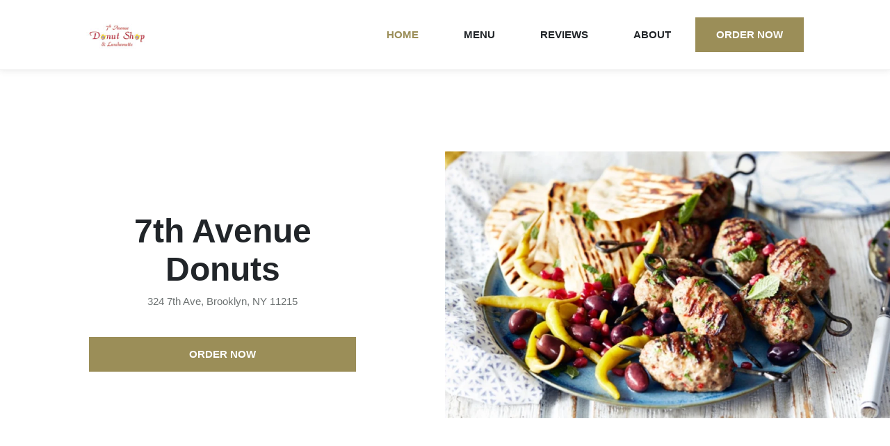

--- FILE ---
content_type: image/svg+xml
request_url: http://www.7thavenuedonutsanddiner.com/70ffff6c4943bc2798c547361d0c853e.svg
body_size: 530
content:
<svg width="25" height="21" xmlns="http://www.w3.org/2000/svg"><path d="M23.679 1h-3.227a.32.32 0 0 0-.321.321V8.37h-3.274V1.321A.32.32 0 0 0 16.536 1H13.32a.32.32 0 0 0-.321.321v18.155a.32.32 0 0 0 .321.322h3.227a.32.32 0 0 0 .321-.322V12.18h3.274v7.297a.32.32 0 0 0 .321.322h3.226a.32.32 0 0 0 .322-.322V1.321A.32.32 0 0 0 23.69 1h-.011zM6.071.607h-.023A5.426 5.426 0 0 0 2 2.202l.036-.047A6.03 6.03 0 0 0 .57 6.429v7.773-.035a6.02 6.02 0 0 0 1.393 4.285l-.012-.012A5.426 5.426 0 0 0 6 20.036h.06a5.426 5.426 0 0 0 4.047-1.596 6.02 6.02 0 0 0 1.393-4.285V9.929a.338.338 0 0 0-.333-.322H6.405a.35.35 0 0 0-.345.322v3.166c.011.19.154.334.345.334h1.31v.726a2.398 2.398 0 0 1-.453 1.524l.012-.012a1.38 1.38 0 0 1-1.179.523h-.024a1.36 1.36 0 0 1-1.178-.5 2.296 2.296 0 0 1-.476-1.511V6.476v.012a2.346 2.346 0 0 1 .5-1.548 1.38 1.38 0 0 1 1.178-.523h.024a1.36 1.36 0 0 1 1.179.5l.023.023c.298.453.44.989.393 1.536v.714a.314.314 0 0 0 .322.286h3.226c.167 0 .31-.119.321-.286v-.75.024a5.958 5.958 0 0 0-1.476-4.262h.012A5.472 5.472 0 0 0 6.071.607z" fill="#F63440"/></svg>